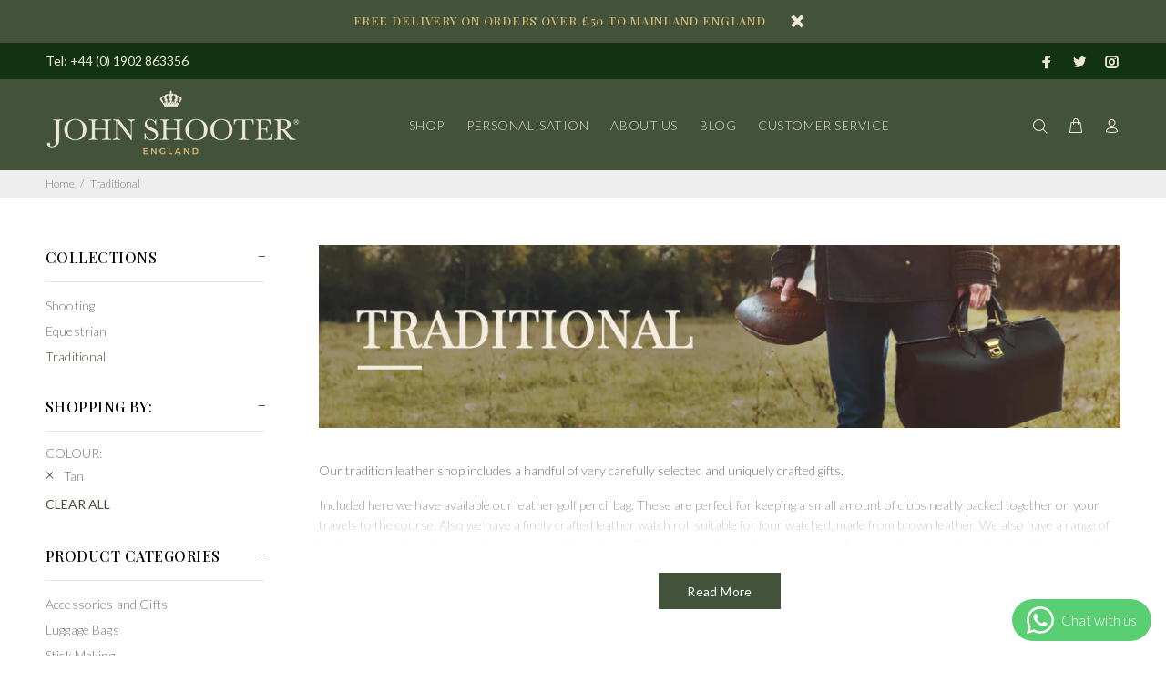

--- FILE ---
content_type: application/javascript
request_url: https://ecommplugins-trustboxsettings.trustpilot.com/john-shooter.myshopify.com.js?settings=1670972472453&shop=john-shooter.myshopify.com
body_size: 234
content:
const trustpilot_trustbox_settings = {"trustboxes":[],"activeTrustbox":0,"pageUrls":{"landing":"https://john-shooter.myshopify.com","category":"https://john-shooter.myshopify.com","product":"https://john-shooter.myshopify.com/products/adult-vintage-braided-leather-horse-riding-crop-silver-plated-handle"}};
dispatchEvent(new CustomEvent('trustpilotTrustboxSettingsLoaded'));